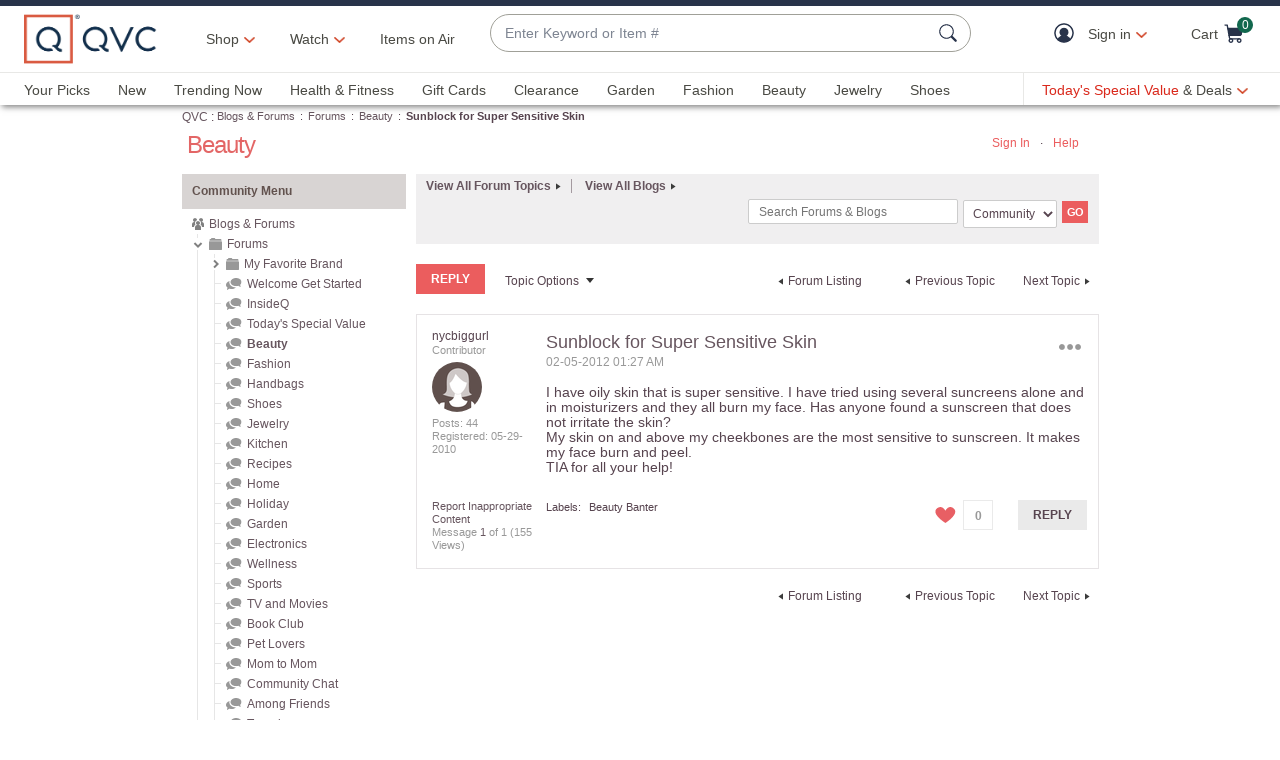

--- FILE ---
content_type: text/javascript; charset=utf-8
request_url: https://app.link/_r?sdk=web2.86.5&branch_key=key_live_kdsXO58ZZrQsaxYGNsmWcoghutb0B538&callback=branch_callback__0
body_size: 69
content:
/**/ typeof branch_callback__0 === 'function' && branch_callback__0("1546565762748831569");

--- FILE ---
content_type: text/javascript; charset=utf-8
request_url: https://app.link/_r?sdk=web2.86.5&branch_key=key_live_nEkZQDuMhVduEieXjJYAfofbuzf0yGoe&callback=branch_callback__0
body_size: 70
content:
/**/ typeof branch_callback__0 === 'function' && branch_callback__0("1546565762723049107");